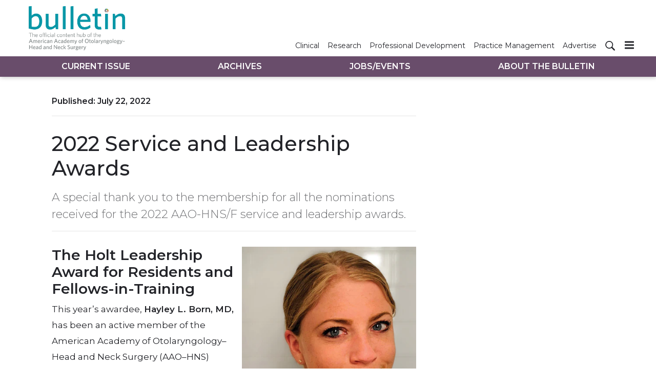

--- FILE ---
content_type: text/html; charset=utf-8
request_url: https://bulletin.entnet.org/home/article/22353160/2022-service-and-leadership-awards
body_size: 14431
content:
<!doctype html><html lang="en-us" dir="ltr"><head><meta charset="utf-8"><meta http-equiv="X-UA-Compatible" content="IE=edge"><meta name="viewport" content="width=device-width, initial-scale=1, shrink-to-fit=no"><link rel="preconnect" href="https://cdn.parameter1.com"><link rel="stylesheet" href="https://cdn.parameter1.com/web-assets/ascend_hh/6001de6ce8e95f05158b4577/v2.5.0/dist/css/main-6ed470db.css"><script>
  (function (i,r) { i['__p1defer'] = r; i[r] = i[r] || function () { var args = arguments; (i[r].q = i[r].q || []).push(args); if (args[0] === 'register' && args[1] && args[1].init) args[1].init(); } })(window, 'deferScript');
  deferScript('init', { debug: false });
  </script><link rel="modulepreload" href="https://cdn.parameter1.com/deferred-script-loader/v1.0.1/lib.min.js" as="script"><link rel="modulepreload" href="https://cdn.parameter1.com/web-assets/ascend_hh/6001de6ce8e95f05158b4577/v2.5.0/dist/js/assets/index-919327ba.js" as="script" data-dsl-name="marko-web-core"><script>deferScript('register', { name: 'marko-web-core', src: 'https://cdn.parameter1.com/web-assets/ascend_hh/6001de6ce8e95f05158b4577/v2.5.0/dist/js/assets/index-919327ba.js', esm: true, on: 'ready', requestFrame: false, targetTag: 'body', init: function() { var w = window; w.markoCompQueue = w.markoCompQueue || []; var name = 'CMSBrowserComponents', methods = ['load', 'loadComponent'], queue = function(method) { return function() { w.markoCompQueue.push([method, arguments]) } }; w[name] = w[name] || {}; for (var i = 0; i < methods.length; i++) { var method = methods[i]; w[name][method] = w[name][method] || queue(method); } }, initOnly: false, onScriptBuild: function(script) {  }, onScriptLoad: function() { window.markoCompQueue.flush(); }, attrs: {}, delayMs: undefined });</script><link rel="preload" href="https://cdn.parameter1.com/lazysizes/v5.3.2.js" as="script" data-dsl-name="lazysizes"><script>deferScript('register', { name: 'lazysizes', src: 'https://cdn.parameter1.com/lazysizes/v5.3.2.js', esm: false, on: 'ready', requestFrame: false, targetTag: 'body', init: function() {  }, initOnly: false, onScriptBuild: function(script) {  }, onScriptLoad: function() {  }, attrs: {}, delayMs: undefined });</script><script nomodule src="https://cdn.parameter1.com/lazysizes/v5.3.2.js" data-dsl-name="lazysizes" async defer></script><script nomodule>
      document.createElement("picture");
    </script><script nomodule src="https://cdnjs.cloudflare.com/ajax/libs/picturefill/3.0.3/picturefill.min.js" async></script><link rel="apple-touch-icon" sizes="180x180" href="/apple-touch-icon.png"><link rel="icon" type="image/png" sizes="32x32" href="/favicon-32x32.png"><link rel="icon" type="image/png" sizes="16x16" href="/favicon-16x16.png"><link rel="manifest" href="/site.webmanifest"><link rel="modulepreload" href="https://cdn.parameter1.com/p1-events/v1.5.0/lib.min.js" as="script" data-dsl-name="p1events"><script>deferScript('register', { name: 'p1events', src: 'https://cdn.parameter1.com/p1-events/v1.5.0/lib.min.js', esm: true, on: 'load', requestFrame: true, targetTag: 'body', init: function() { var i = window, r = 'p1events'; i['__p1e'] = r; i[r] = i[r] || function() { (i[r].q = i[r].q || []).push(arguments); }; }, initOnly: false, onScriptBuild: function(script) {  }, onScriptLoad: function() {  }, attrs: {}, delayMs: undefined });</script><script>p1events('init', { tenant: 'ascend', realm: '6001de6ce8e95f05158b4577', env: 'production', debug: false, uri: 'https://events.parameter1.com/default/p1-website-events-enqueue', cookieDomain: 'bulletin.entnet.org', identityQueryBuilder: function(query, cookies) {  }, enableMindfulPlugin: false, mindfulPluginOptions: {}, enableGamPlugin: false, gamPluginOptions: {} });</script><script>var googletag = googletag || {}; googletag.cmd = googletag.cmd || [];</script><script async src="https://securepubads.g.doubleclick.net/tag/js/gpt.js"></script><script>(function(w,d,s,l,i){w[l]=w[l]||[];var f=d.getElementsByTagName(s)[0],j=d.createElement(s),dl=l!='dataLayer'?'&l='+l:'';j.async=true;j.src='https://www.googletagmanager.com/gtm.js?id='+i+dl;f.parentNode.insertBefore(j,f);})(window,document,'script','dataLayer','GTM-5XS5Z5K');</script><link rel="modulepreload" href="https://cdn.parameter1.com/native-x/v1.2.0/lib.min.js" as="script" data-dsl-name="fortnight"><script>deferScript('register', { name: 'fortnight', src: 'https://cdn.parameter1.com/native-x/v1.2.0/lib.min.js', esm: true, on: 'load', requestFrame: true, targetTag: 'body', init: function() { var i = window, r = 'fortnight'; i['FortnightObject'] = r; i[r] = i[r] || function() { (i[r].q = i[r].q || []).push(arguments); }; }, initOnly: false, onScriptBuild: function(script) {  }, onScriptLoad: function() {  }, attrs: {}, delayMs: undefined });</script><script>fortnight('init', { domain: 'https://delivery.mindfulcms.com/ascend/default/compat/native-website' });</script><script>dataLayer.push({"env":"production"});</script><title>2022 Service and Leadership Awards | AAO-HNS Bulletin</title><meta name="description" property="og:description" item-prop="description" content="A special thank you to the membership for all the nominations received for the 2022 AAO-HNS/F service and leadership awards."><link rel="canonical" href="https://bulletin.entnet.org/home/article/22353160/2022-service-and-leadership-awards"><meta property="og:title" item-prop="name" content="2022 Service and Leadership Awards"><meta name="image" property="og:image" item-prop="image" content="https://img.ascendmedia.com/files/base/ascend/hh/image/2022/08/awards_base_92.62e81a7913eff.png?auto=format%2Ccompress&fit=max&q=70&w=1200"><meta property="og:url" content="https://bulletin.entnet.org/home/article/22353160/2022-service-and-leadership-awards"><meta property="og:site_name" content="AAO-HNS Bulletin"><meta property="og:locale" content="en"><meta name="twitter:card" content="summary_large_image"><meta name="twitter:title" content="2022 Service and Leadership Awards"><meta name="twitter:description" content="A special thank you to the membership for all the nominations received for the 2022 AAO-HNS/F service and leadership awards."><meta name="twitter:image" content="https://img.ascendmedia.com/files/base/ascend/hh/image/2022/08/awards_base_92.62e81a7913eff.png?auto=format%2Ccompress&fit=max&q=70&w=1200"><meta property="og:type" content="article"><meta property="article:published_time" content="Jul 22nd, 2022"><meta property="article:modified_time" content="Aug 3rd, 2022"><script type="application/ld+json">
        {"@context":"https://schema.org","@type":"NewsArticle","mainEntityOfPage":{"@type":"WebPage","@id":"https://bulletin.entnet.org/home/article/22353160/2022-service-and-leadership-awards"},"headline":"2022 Service and Leadership Awards","name":"2022 Service and Leadership Awards","description":"A special thank you to the membership for all the nominations received for the 2022 AAO-HNS/F service and leadership awards.","thumbnailUrl":"https://img.ascendmedia.com/files/base/ascend/hh/image/2022/08/awards_base_92.62e81a7913eff.png?auto=format%2Ccompress&fit=max&q=70&w=1200","image":["https://img.ascendmedia.com/files/base/ascend/hh/image/2022/07/Edward_Dodson.62db24b5bab0a.png?auto=format%2Ccompress&fit=max&q=70&rect=0%2C56%2C1500%2C1500&w=1200","https://img.ascendmedia.com/files/base/ascend/hh/image/2022/07/Born_Headshot.62db24c05eb12.png?auto=format%2Ccompress&fit=max&q=70&rect=0%2C263%2C1500%2C1500&w=1200","https://img.ascendmedia.com/files/base/ascend/hh/image/2022/07/Photo_Hanna_E_02.62db24c94dcf8.png?auto=format%2Ccompress&fit=max&q=70&rect=0%2C82%2C1500%2C1500&w=1200","https://img.ascendmedia.com/files/base/ascend/hh/image/2022/07/Nassir.62db24d09a6c0.png?auto=format%2Ccompress&fit=max&q=70&rect=115%2C0%2C1202%2C1202&w=1200","https://img.ascendmedia.com/files/base/ascend/hh/image/2022/07/Picture_of__PROF_KITCHER.62db250ea5216.png?auto=format%2Ccompress&fit=max&q=70&rect=0%2C2%2C1500%2C1500&w=1200","https://img.ascendmedia.com/files/base/ascend/hh/image/2022/07/award_badge_for_abse_45.62dddbeff0c0b.png?auto=format%2Ccompress&fit=max&q=70&w=1200","https://img.ascendmedia.com/files/base/ascend/hh/image/2022/08/AAO_HNSF_Awards.62e81a0eb908f.png?auto=format%2Ccompress&fit=max&q=70&w=1200","https://img.ascendmedia.com/files/base/ascend/hh/image/2022/08/awards_base_92.62e81a7913eff.png?auto=format%2Ccompress&fit=max&q=70&w=1200"],"datePublished":"2022-07-22T17:30:00.000Z","dateModified":"2022-08-03T18:48:45.000Z","url":"https://bulletin.entnet.org/home/article/22353160/2022-service-and-leadership-awards"}
      </script><script>dataLayer.push({"page_type":"content","canonical_path":"/home/article/22353160/2022-service-and-leadership-awards","query_string":"","content":{"id":22353160,"type":"article","name":"2022 Service and Leadership Awards","published":"2022-07-22T17:30:00.000Z","labels":[],"userRegistration":{"isCurrentlyRequired":false,"accessLevels":[],"__typename":"ContentUserRegistration"}},"created_by":{"id":"61141c7fdc429e531e8b460b","username":"ghickam","firstName":"Georgia","lastName":"Hickman"},"company":{},"section":{"id":69567,"name":"Home","alias":"home","fullName":"Home"},"section_hierarchy":[{"id":69567,"name":"Home","alias":"home"}],"taxonomy":[],"authors":[],"schedules":[],"emailSchedules":[],"magazineSchedules":[{"name":"August 2022 - Vol. 41, No. 7","mailDate":"08/09/2022"}]});</script><script>googletag.cmd.push(function() { googletag.pubads().setTargeting('cont_id', '22353160').setTargeting('cont_type', 'article'); });</script><script>googletag.cmd.push(function() { googletag.defineSlot('/6407152/bulletin/lb1', [[728,90],[600,100],[320,50],[300,50],[300,250],[300,100]], 'gpt-ad-lb1').defineSizeMapping(googletag.sizeMapping().addSize([750,0], [[728,90]]).addSize([620,0], [[600,100]]).addSize([320,0], [[300,50],[320,50],[300,250],[300,100]]).build()).setCollapseEmptyDiv(true).addService(googletag.pubads()); googletag.defineSlot('/6407152/bulletin/lb2', [[600,100],[320,50],[300,50],[300,100]], 'gpt-ad-lb2').defineSizeMapping(googletag.sizeMapping().addSize([620,0], [[600,100]]).addSize([320,0], [[300,50],[320,50],[300,100]]).build()).setCollapseEmptyDiv(true).addService(googletag.pubads()); googletag.defineSlot('/6407152/bulletin/lb3', [[600,100],[320,50],[300,50],[300,100]], 'gpt-ad-lb3').defineSizeMapping(googletag.sizeMapping().addSize([620,0], [[600,100]]).addSize([320,0], [[300,50],[320,50],[300,100]]).build()).setCollapseEmptyDiv(true).addService(googletag.pubads()); googletag.defineSlot('/6407152/bulletin/rail1', [300,250], 'gpt-ad-rail1').setCollapseEmptyDiv(true).addService(googletag.pubads()); googletag.defineSlot('/6407152/bulletin/rail2', [300,250], 'gpt-ad-rail2').setCollapseEmptyDiv(true).addService(googletag.pubads()); googletag.defineSlot('/6407152/bulletin/rail3', [300,250], 'gpt-ad-rail3').setCollapseEmptyDiv(true).addService(googletag.pubads()); });</script><script>dataLayer.push({"gtm.start":1769805087149,"event":"gtm.js"});</script><script>googletag.cmd.push(function() { googletag.pubads().enableSingleRequest(); googletag.pubads().collapseEmptyDivs(); googletag.pubads().setTargeting('path', '/home/article/22353160/2022-service-and-leadership-awards').setTargeting('host', 'bulletin|entnet|org').setTargeting('env', 'production'); googletag.enableServices(); });</script><script>googletag.cmd.push(function() { googletag.pubads().setTargeting('uri', '/home/article/22353160/2022-service-and-leadership-awards'); });</script><script>((w, f, j) => { const dl = w.dataLayer; const gt = w.googletag; const q = {}; const c = async (e) => { if (q[e]) return; q[e] = true; const r = await f(`/__bs/${e}`, { method: 'POST' }); f(`/__bs/${e}/s`, { method: 'POST', headers: { ...j.parse(r.headers.get('x-send') || '{}'), 'x-debug': w.location.search.includes('bsdbg'), 'x-status': r.status }, body: '{}' }); }; if (dl && 'push' in dl) { dl.push({ event: 'bs.gtmLoad', eventCallback: () => c('gtm') }); } if (gt && gt.cmd && 'push' in gt.cmd) { gt.cmd.push(function() { gt.pubads().addEventListener('slotRequested', () => c('gam')) }) }; })(window, fetch, JSON);</script></head><body><div class="body-wrapper" data-path="/home/article/22353160/2022-service-and-leadership-awards"><div id="vue-1769805087149-169"></div><script class="component" data-name="TriggerScreenChangeEvent">CMSBrowserComponents.load({ el: '#vue-1769805087149-169', name: 'TriggerScreenChangeEvent', props: {}, hydrate: false, skipWhenExists: false });</script><div id="vue-1769805087149-436"></div><script class="component" data-name="GTMTrackBusEvent">CMSBrowserComponents.load({ el: '#vue-1769805087149-436', name: 'GTMTrackBusEvent', props: {"on":"screen_change"}, hydrate: false, skipWhenExists: false });</script><div id="vue-1769805087149-97"></div><script class="component" data-name="GTMTrackLoadMore">CMSBrowserComponents.load({ el: '#vue-1769805087149-97', name: 'GTMTrackLoadMore', props: {}, hydrate: false, skipWhenExists: false });</script><header class="site-header"><nav class="site-navbar site-navbar--secondary"><div class="site-navbar__container"><a href="/" class="site-navbar__brand"><div class="row"><div class="col logo"><img class="site-navbar__logo" alt="AAO-HNS Bulletin" src="https://img.ascendmedia.com/files/base/ascend/bulletin/image/static/header-bulletin.png" srcset="https://img.ascendmedia.com/files/base/ascend/bulletin/image/static/header-bulletin.png"></div></div></a><ul class="site-navbar__items site-navbar__items--secondary"><li class="site-navbar__item"><a href="/clinical-patient-care" class="site-navbar__link"><span class="site-navbar__label">Clinical</span></a></li><li class="site-navbar__item"><a href="/research-quality" class="site-navbar__link"><span class="site-navbar__label">Research</span></a></li><li class="site-navbar__item"><a href="/professional-personal-development" class="site-navbar__link"><span class="site-navbar__label">Professional Development</span></a></li><li class="site-navbar__item"><a href="/business-of-medicine-practice-management" class="site-navbar__link"><span class="site-navbar__label">Practice Management</span></a></li><li class="site-navbar__item"><a href="https://ratecards.ascendeventmedia.com/aao-hnsbulletin2024/" target="_blank" class="site-navbar__link" rel="noopener"><span class="site-navbar__label">Advertise</span></a></li></ul><ul class="site-navbar__items site-navbar__items--tertiary site-navbar__items--no-left-margin"><li class="site-navbar__item site-navbar__item--search-icon"><a href="/search" class="site-navbar__link"><span title="Search" class="marko-web-icon marko-web-icon--search site-navbar__icon"><svg xmlns="http://www.w3.org/2000/svg" width="16" height="16" viewBox="0 0 16 16"><path fill-rule="evenodd" d="M15.7 13.3l-3.81-3.83A5.93 5.93 0 0 0 13 6c0-3.31-2.69-6-6-6S1 2.69 1 6s2.69 6 6 6c1.3 0 2.48-.41 3.47-1.11l3.83 3.81c.19.2.45.3.7.3.25 0 .52-.09.7-.3a.996.996 0 0 0 0-1.41v.01zM7 10.7c-2.59 0-4.7-2.11-4.7-4.7 0-2.59 2.11-4.7 4.7-4.7 2.59 0 4.7 2.11 4.7 4.7 0 2.59-2.11 4.7-4.7 4.7z"/></svg></span></a></li></ul><div type="button" aria-label="Menu" id="vue-1769805087151-718" class="site-navbar__toggler"><span class="marko-web-icon marko-web-icon--lg marko-web-icon--three-bars"><svg xmlns="http://www.w3.org/2000/svg" width="12" height="16" viewBox="0 0 12 16"><path fill-rule="evenodd" d="M11.41 9H.59C0 9 0 8.59 0 8c0-.59 0-1 .59-1H11.4c.59 0 .59.41.59 1 0 .59 0 1-.59 1h.01zm0-4H.59C0 5 0 4.59 0 4c0-.59 0-1 .59-1H11.4c.59 0 .59.41.59 1 0 .59 0 1-.59 1h.01zM.59 11H11.4c.59 0 .59.41.59 1 0 .59 0 1-.59 1H.59C0 13 0 12.59 0 12c0-.59 0-1 .59-1z"/></svg></span></div><script class="component" data-name="DefaultThemeMenuToggleButton">CMSBrowserComponents.load({ el: '#vue-1769805087151-718', name: 'DefaultThemeMenuToggleButton', props: {"className":"site-navbar__toggler","targets":[".site-menu"],"toggleClass":"site-menu--open","iconModifiers":["lg"],"iconName":"three-bars","initiallyExpanded":false,"buttonLabel":"Menu"}, hydrate: true, skipWhenExists: false });</script></div></nav><nav class="site-navbar site-navbar--primary"><div class="site-navbar__container"><ul class="site-navbar__items site-navbar__items--primary"><li class="site-navbar__item site-navbar__item--active"><a href="/" class="site-navbar__link site-navbar__link--active"><span class="site-navbar__label">Current Issue</span></a></li><li class="site-navbar__item"><a href="/magazine/6001dfb8a982a33b138b4589" class="site-navbar__link"><span class="site-navbar__label">Archives</span></a></li><li class="site-navbar__item"><a href="/classifieds" class="site-navbar__link"><span class="site-navbar__label">Jobs/Events</span></a></li><li class="site-navbar__item"><a href="/about-the-bulletin" class="site-navbar__link"><span class="site-navbar__label">About The Bulletin</span></a></li></ul></div></nav></header><aside class="site-menu site-menu--right"><div class="site-menu__contents"><div class="site-menu__section"><div class="site-menu__header">Topics</div><ul class="site-menu__items"><li class="site-menu__item site-menu__item--active"><a href="/" class="site-menu__link site-menu__link--active"><span class="site-menu__label">Current Issue</span></a></li><li class="site-menu__item"><a href="/magazine/6001dfb8a982a33b138b4589" class="site-menu__link"><span class="site-menu__label">Archives</span></a></li><li class="site-menu__item"><a href="/classifieds" class="site-menu__link"><span class="site-menu__label">Jobs/Events</span></a></li><li class="site-menu__item"><a href="/about-the-bulletin" class="site-menu__link"><span class="site-menu__label">About The Bulletin</span></a></li></ul></div><div class="site-menu__section"><div class="site-menu__header">Resources</div><ul class="site-menu__items"><li class="site-menu__item"><a href="/clinical-patient-care" class="site-menu__link"><span class="site-menu__label">Clinical</span></a></li><li class="site-menu__item"><a href="/research-quality" class="site-menu__link"><span class="site-menu__label">Research</span></a></li><li class="site-menu__item"><a href="/professional-personal-development" class="site-menu__link"><span class="site-menu__label">Professional Development</span></a></li><li class="site-menu__item"><a href="/business-of-medicine-practice-management" class="site-menu__link"><span class="site-menu__label">Practice Management</span></a></li><li class="site-menu__item"><a href="https://ratecards.ascendeventmedia.com/aao-hnsbulletin2024/" target="_blank" class="site-menu__link" rel="noopener"><span class="site-menu__label">Advertise</span></a></li></ul></div></div></aside><div class="document-container"><article class="page page--content page--content-22353160 page--content-article"><div id="gpt-ad-lb1" class="ad-container ad-container--top-of-page ad-container--max-width-790 ad-container--center"><script>googletag.cmd.push(function() { googletag.display('gpt-ad-lb1'); });</script></div><div class="page-wrapper"><div class="page-wrapper__section"><div class="row"><div data-gallery-id=22353160 class="page-contents page-contents--article col-lg-8 mb-3 mb-lg-0"><div class="page-contents__content-header"><div class="page-wrapper__published">Published: <span>July 22, 2022</span></div><hr class="page-wrapper__above-title"><h1 class="page-wrapper__title">2022 Service and Leadership Awards</h1><p class="page-wrapper__deck">A special thank you to the membership for all the nominations received for the 2022 AAO-HNS/F service and leadership awards.</p><div class="page-attribution"></div><hr></div><div id="content-body-22353160" class="page-contents__content-body"><h3><span data-embed-type="image" data-embed-id="62db24c318d8e52b008b458f" data-embed-align="right" class="image-with-caption"><picture><source data-srcset="https://img.ascendmedia.com/files/base/ascend/hh/image/2022/07/1x1/Born_Headshot.62db24c05eb12.png?auto=format%2Ccompress&fit=max&q=70&w=400, https://img.ascendmedia.com/files/base/ascend/hh/image/2022/07/1x1/Born_Headshot.62db24c05eb12.png?auto=format%2Ccompress&dpr=2&fit=max&q=70&w=400 2x" media="(min-width: 576px)"><img class="lazyload" src="[data-uri]" data-src="https://img.ascendmedia.com/files/base/ascend/hh/image/2022/07/1x1/Born_Headshot.62db24c05eb12.png?auto=format%2Ccompress&fit=max&q=70&w=400" data-srcset="https://img.ascendmedia.com/files/base/ascend/hh/image/2022/07/1x1/Born_Headshot.62db24c05eb12.png?auto=format%2Ccompress&dpr=2&fit=max&q=70&w=400 2x" data-image-id="62db24c318d8e52b008b458f" alt="Hayley L. Born, MD" width="400" height="711"><span class="caption">Hayley L. Born, MD</span></picture></span>The Holt Leadership Award for Residents and Fellows-in-Training</h3><p>This year’s awardee, <b>Hayley L. Born, MD,</b> has been an active member of the American Academy of Otolaryngology–Head and Neck Surgery (AAO–HNS) since her second year of residency at the University of Cincinnati. There, she served as a program and regional representative for the Section for Residents and Fellows-in-Training (SRF).</p><p>The description of the Holt Leadership Award highlights honesty, integrity, fairness, advocacy, and enthusiasm. Dr. Born not only embodies these traits, but she also works to lift up and encourage her colleagues, setting her apart as she develops herself as a leader within the specialty. She has held several leadership positions within the SRF, including two years as the appointed delegate to the Society of University Otolaryngologists Head and Neck Surgeons.</p><p>When she was voted onto the Governing Council (GC) as the Board of Governors (BOG) Socioeconomic and Grassroots Representative (SEGR), she instituted a fun “term of the month” initiative on SRF social media accounts to help residents understand the role of the BOG. She is serving her second term as Member-at-Large on the GC during her laryngology fellowship, where she works with junior moderators to ensure that AAO-HNSF Annual Meeting Panel Presentation proposals are well crafted and include impactful topics and panelists.</p><p>    </p><p>Dr. Born has also served on many  AAO-HNS committees, most within the Women in Otolaryngology Section, including the Leadership Development and Mentorship, Program and Awards, and Communications Committees. In 2019 she received the WIO Exemplary Senior Trainee Award for her excellence in leadership and mentorship inside as well as outside the organization.</p><h3><span data-embed-type="image" data-embed-id="62db24cc18d8e52c008b458a" data-embed-align="right" class="image-with-caption"><picture><source data-srcset="https://img.ascendmedia.com/files/base/ascend/hh/image/2022/07/1x1/Photo_Hanna_E_02.62db24c94dcf8.png?auto=format%2Ccompress&fit=max&q=70&w=400, https://img.ascendmedia.com/files/base/ascend/hh/image/2022/07/1x1/Photo_Hanna_E_02.62db24c94dcf8.png?auto=format%2Ccompress&dpr=2&fit=max&q=70&w=400 2x" media="(min-width: 576px)"><img class="lazyload" src="[data-uri]" data-src="https://img.ascendmedia.com/files/base/ascend/hh/image/2022/07/1x1/Photo_Hanna_E_02.62db24c94dcf8.png?auto=format%2Ccompress&fit=max&q=70&w=400" data-srcset="https://img.ascendmedia.com/files/base/ascend/hh/image/2022/07/1x1/Photo_Hanna_E_02.62db24c94dcf8.png?auto=format%2Ccompress&dpr=2&fit=max&q=70&w=400 2x" data-image-id="62db24cc18d8e52c008b458a" alt="Ehab Y. Hanna, MD" width="400" height="600"><span class="caption">Ehab Y. Hanna, MD</span></picture></span>Jerome C. Goldstein, MD Public Service Award</h3><p><b>Ehab Y. Hanna, MD,</b><b> </b>is recognized with the Jerome C. Goldstein, MD Public Service Award. He is currently a professor in the Department of Head and Neck Surgery, Division of Surgery, at The University of Texas MD Anderson Cancer Center (MDACC) in Houston.  Dr. Hanna has devoted his life to improving the welfare of patients with head and neck cancer, sinonasal cancer, and skull base tumors. He strives to improve the quality and value of patient care through his extensive clinical efforts and research and has dedicated himself to educating physicians and surgeons in the delivery of excellent care.</p><p>Dr. Hanna has led education initiatives on a large scale within the MDACC as well as nationally within the specialty of head and neck surgery, while maintaining a devotion to teaching and training individual medical students, residents, and fellows. Dr. Hanna has trained over 100 fellows and residents, most of whom have gone on to careers in academic head and neck surgery. On a local level, he has led the MDACC Head and Neck Center as the executive medical director of Ambulatory Care, a multidisciplinary clinic with over 100 employees and more than 10,000 annual unique patient visits.</p><p>   </p><p>Dr. Hanna is recognized as one of the national and international leaders in otolaryngology-head and neck surgery and is an especially effective teacher in the operating room. In addition to his many clinical, research, and administrative duties and service in national organizations within the specialty, he meets regularly with individual medical students, residents, fellows, and junior faculty to provide invaluable one-on-one mentoring and career guidance.</p><h3><span data-embed-type="image" data-embed-id="62db24d3fec11d28008b4596" data-embed-align="right" class="image-with-caption"><picture><source data-srcset="https://img.ascendmedia.com/files/base/ascend/hh/image/2022/07/1x1/Nassir.62db24d09a6c0.png?auto=format%2Ccompress&fit=max&q=70&w=400, https://img.ascendmedia.com/files/base/ascend/hh/image/2022/07/1x1/Nassir.62db24d09a6c0.png?auto=format%2Ccompress&dpr=2&fit=max&q=70&w=400 2x" media="(min-width: 576px)"><img class="lazyload" src="[data-uri]" data-src="https://img.ascendmedia.com/files/base/ascend/hh/image/2022/07/1x1/Nassir.62db24d09a6c0.png?auto=format%2Ccompress&fit=max&q=70&w=400" data-srcset="https://img.ascendmedia.com/files/base/ascend/hh/image/2022/07/1x1/Nassir.62db24d09a6c0.png?auto=format%2Ccompress&dpr=2&fit=max&q=70&w=400 2x" data-image-id="62db24d3fec11d28008b4596" alt="Thana H. Nassir, MD, PhD, FICMS" width="400" height="549"><span class="caption">Thana H. Nassir, MD, PhD, FICMS</span></picture></span>Nikhil J. Bhatt, MD International Humanitarian Award</h3><p><b>Thana H. Nassir, MD, PhD, FICMS,</b> longtime advocate for and supporter of the AAO-HNS/F, is the recipient of the Nikhil J. Bhatt, MD International Humanitarian Award. Dr. Nassir is best known for her dedicated and selfless service to the poor in her native country of Iraq, particularly during times of war and conflict. Her colleagues have recognized her for her unlimited charitable support for those who are disabled or displaced from their homes and in need of medical attention but who could not otherwise afford surgery.</p><p>Dr. Nassir is a skilled surgeon and consultant at the Iraqi ORL Head and Neck Surgery National Center in Baghdad. She is also a supervisor at the Iraqi Higher Education Institute and the Graduate Iraqi and Arabic Board and was president of the Iraqi Society of Otolaryngology-Head and Neck Surgery for eight years.</p><p>Dr. Nassir’s Iraqi colleagues shared moving letters of gratitude written by the parents of children on whom she operated at no charge. One family’s son needed a critical operation, which the family could not afford due to difficult circumstances. Dr. Nassir performed the surgical procedure at no cost to the family.</p><p>    </p><p>According to one colleague, her charitable contributions are without limit, calling her a pleasant, sincere, honest, and compassionate person and professional who has earned the respect and admiration of all who know her. Dr. Nassir has received many letters of gratitude and appreciation from and through the Iraqi Ministry of Women, the Iraqi Ministry of Health, the Iraqi Commission for Higher Medical Specialization in Otolaryngology, and more.</p><h3><span data-embed-type="image" data-embed-id="62db2511fec11d30008b45a1" data-embed-align="right" class="image-with-caption"><picture><source data-srcset="https://img.ascendmedia.com/files/base/ascend/hh/image/2022/07/1x1/Picture_of__PROF_KITCHER.62db250ea5216.png?auto=format%2Ccompress&fit=max&q=70&w=400, https://img.ascendmedia.com/files/base/ascend/hh/image/2022/07/1x1/Picture_of__PROF_KITCHER.62db250ea5216.png?auto=format%2Ccompress&dpr=2&fit=max&q=70&w=400 2x" media="(min-width: 576px)"><img class="lazyload" src="[data-uri]" data-src="https://img.ascendmedia.com/files/base/ascend/hh/image/2022/07/1x1/Picture_of__PROF_KITCHER.62db250ea5216.png?auto=format%2Ccompress&fit=max&q=70&w=400" data-srcset="https://img.ascendmedia.com/files/base/ascend/hh/image/2022/07/1x1/Picture_of__PROF_KITCHER.62db250ea5216.png?auto=format%2Ccompress&dpr=2&fit=max&q=70&w=400 2x" data-image-id="62db2511fec11d30008b45a1" alt="Emmanuel D. Kitcher, MBChB, FRCS, FWACS, FGCPS" width="400" height="464"><span class="caption">Emmanuel D. Kitcher, MBChB, FRCS, FWACS, FGCPS</span></picture></span>Nikhil J. Bhatt, MD International Public Service Award</h3><p>This year’s awardee for the Nikhil J. Bhatt, MD International Public Service Award is<b> Emmanuel D. Kitcher, MBChB, FRCS, FWACS, </b><b>FGCPS,</b> who, after completing his training in otolaryngology in the UK, returned to his native country of Ghana and established an ENT department at the Korle-Bu Teaching Hospital in Accra, the capital of Ghana. According to a colleague, Dr. Kitcher’s perseverance, dedication, and devotion to his department as well as the entire hospital community are legendary as he lived on campus and was available 24 hours a day, seven days a week for more than two decades.</p><p>Currently an otolaryngologist consultant at Korle-Bu, he is also an associate professor of otolaryngology at the University of Ghana Medical School in Accra. When not lecturing in the medical school, Dr. Kitcher can be seen on ward rounds teaching medical students, residents, and consultant colleagues. He displays deep compassion and consideration for patients of all ages.</p><p>Some of Dr. Kitcher’s major achievements include establishing an ultramodern audiology center at Korle-Bu, acquiring and developing space to house 10 well-furnished outpatient consulting rooms, starting a master of science (MS) degree program in audiology and speech and language therapy at the University of Ghana, supporting otolaryngology nursing and theatre nursing training programs, providing and refurbishing operating theatre equipment, and much more.</p><p>    </p><p>To date, Dr. Kitcher has mentored more than 20 otolaryngology specialist surgeons and has made it his objective to promote otolaryngology ancillary services by training nurse specialists, perioperative nurses, audiologists, and speech and language therapists. Graduates of his MS program are now supporting otolaryngology-head and neck treatment and surgery throughout Ghana. </p><h3><span data-embed-type="image" data-embed-id="62db24b80c2d702a008b458d" data-embed-align="right" class="image-with-caption"><picture><source data-srcset="https://img.ascendmedia.com/files/base/ascend/hh/image/2022/07/1x1/Edward_Dodson.62db24b5bab0a.png?auto=format%2Ccompress&fit=max&q=70&w=400, https://img.ascendmedia.com/files/base/ascend/hh/image/2022/07/1x1/Edward_Dodson.62db24b5bab0a.png?auto=format%2Ccompress&dpr=2&fit=max&q=70&w=400 2x" media="(min-width: 576px)"><img class="lazyload" src="[data-uri]" data-src="https://img.ascendmedia.com/files/base/ascend/hh/image/2022/07/1x1/Edward_Dodson.62db24b5bab0a.png?auto=format%2Ccompress&fit=max&q=70&w=400" data-srcset="https://img.ascendmedia.com/files/base/ascend/hh/image/2022/07/1x1/Edward_Dodson.62db24b5bab0a.png?auto=format%2Ccompress&dpr=2&fit=max&q=70&w=400 2x" data-image-id="62db24b80c2d702a008b458d" alt="Edward E. Dodson, MD" width="400" height="553"><span class="caption">Edward E. Dodson, MD</span></picture></span>Distinguished Award  for Humanitarian Service</h3><p>This year’s Distinguished Award for Humanitarian Service goes to <b>Edward E. Dodson, MD,</b> who, since 1995, has helped the underserved population of the Dominican Republic (DR) through Project Ear, a humanitarian organization that medically assists patients who are financially unable to access hearing healthcare. Dr. Dodson has served as president of Project Ear since 2000, when the organization became an official nonprofit.</p><p>Underserved from an otolaryngologic perspective, the DR has no fellowship-trained otologists. Under the guidance of Dr. Dodson, Project Ear has completed nearly 60 weeklong biannual trips with over 1,200 otologic surgeries, 1,500 ear exams, 700 screening audiograms, and 300 hearing aid fittings. Surgeries are performed at a small mission hospital with just four operating rooms and equipment that is nearly 30 years old.</p><p>To kickstart Project Ear, Dr. Dodson personally bought two otologic microscopes and shipped them to the DR. He has also helped train a local otolaryngologist who is now performing advanced otologic surgery, including cochlear implantation. Even more impressive has been  Dr. Dodson’s impact on resident education—there are now two otolaryngology residency programs thanks to his efforts.</p><p>As a professor and neurotologist at The Ohio State University, Dr. Dodson plans his next medical mission by gathering supplies that would otherwise be discarded by the hospital, obtaining new equipment (often personally funded), and recruiting volunteers. He also invites surgeons from other otolaryngology-head and neck surgery subspecialties to help train residents in techniques with which they may not be familiar.</p><p>     </p><p>Dr. Dodson’s dedication to global health has touched thousands of patients’ lives in the DR and instilled a sense of compassion and dedication to hundreds of trainees both American and Dominican.  </p><p> </p><p>  </p><p>  </p><p>  </p></div><div style="clear: both;"></div></div><aside class="col-lg-4 page-rail"><div id="gpt-ad-rail3" class="ad-container"><script>googletag.cmd.push(function() { googletag.display('gpt-ad-rail3'); });</script></div></aside><div id="vue-1769805087234-447"></div><script class="component" data-name="PhotoSwipe">CMSBrowserComponents.load({ el: '#vue-1769805087234-447', name: 'PhotoSwipe', props: {"thumbnailClickSelectors":"[data-gallery-id=\"22353160\"] [data-image-id]","items":[{"id":"62db24b80c2d702a008b458d","title":"Edward E. Dodson, MD","w":1280,"h":720,"src":"https://img.ascendmedia.com/files/base/ascend/hh/image/2022/07/Edward_Dodson.62db24b5bab0a.png?auto=format&fill=solid&fit=fill&h=720&q=70&rect=0%2C56%2C1500%2C1500&w=1280"},{"id":"62db24c318d8e52b008b458f","title":"Hayley L. Born, MD","w":1280,"h":720,"src":"https://img.ascendmedia.com/files/base/ascend/hh/image/2022/07/Born_Headshot.62db24c05eb12.png?auto=format&fill=solid&fit=fill&h=720&q=70&rect=0%2C263%2C1500%2C1500&w=1280"},{"id":"62db24cc18d8e52c008b458a","title":"Ehab Y. Hanna, MD","w":1280,"h":720,"src":"https://img.ascendmedia.com/files/base/ascend/hh/image/2022/07/Photo_Hanna_E_02.62db24c94dcf8.png?auto=format&fill=solid&fit=fill&h=720&q=70&rect=0%2C82%2C1500%2C1500&w=1280"},{"id":"62db24d3fec11d28008b4596","title":"Thana H. Nassir, MD, PhD, FICMS","w":1280,"h":720,"src":"https://img.ascendmedia.com/files/base/ascend/hh/image/2022/07/Nassir.62db24d09a6c0.png?auto=format&fill=solid&fit=fill&h=720&q=70&rect=115%2C0%2C1202%2C1202&w=1280"},{"id":"62db2511fec11d30008b45a1","title":"Emmanuel D. Kitcher, MBChB, FRCS, FWACS, FGCPS","w":1280,"h":720,"src":"https://img.ascendmedia.com/files/base/ascend/hh/image/2022/07/Picture_of__PROF_KITCHER.62db250ea5216.png?auto=format&fill=solid&fit=fill&h=720&q=70&rect=0%2C2%2C1500%2C1500&w=1280"},{"id":"62dddbf0e69d0361058b457f","title":"","w":1280,"h":720,"src":"https://img.ascendmedia.com/files/base/ascend/hh/image/2022/07/award_badge_for_abse_45.62dddbeff0c0b.png?auto=format&fill=solid&fit=fill&h=720&q=70&w=1280"},{"id":"62e81a0f045e89d8258b4574","title":"","w":1280,"h":720,"src":"https://img.ascendmedia.com/files/base/ascend/hh/image/2022/08/AAO_HNSF_Awards.62e81a0eb908f.png?auto=format&fill=solid&fit=fill&h=720&q=70&w=1280"},{"id":"62e81a79b42f9324268b4576","title":"","w":1280,"h":720,"src":"https://img.ascendmedia.com/files/base/ascend/hh/image/2022/08/awards_base_92.62e81a7913eff.png?auto=format&fill=solid&fit=fill&h=720&q=70&w=1280"}]}, hydrate: false, skipWhenExists: false });</script></div></div><div class="page-wrapper__section"><div id="gpt-ad-lb2" class="ad-container ad-container--max-width-790 ad-container--center"><script>googletag.cmd.push(function() { googletag.display('gpt-ad-lb2'); });</script></div></div><div class="page-wrapper__section"><hr><div class="page-wrapper__title--issue-name">More from August 2022 - Vol. 41, No. 7</div><hr class="page-wrapper__above-title"><div class="card-deck-flow card-deck-flow--3-cols"><div class="card-deck-flow__node"><div class="node node--section-home node--content-card node--image-top node--card node--full-height node--article-content-type"><div class="node__contents"><div class="node__image-wrapper node__image-wrapper--align-top"><a href="/home/article/22353153/from-the-education-committees-circulating-tumor-dna-hpvrelated-oropharyngeal-cancer-diagnosis-prognostication-treatment-deintensification-and-surveillance" class="node__image-inner-wrapper node__image-inner-wrapper--fluid-16by9"><img src="[data-uri]" data-src="https://img.ascendmedia.com/files/base/ascend/hh/image/2022/07/GettyImages_696241690.62db1183b8563.png?auto=format%2Ccompress&fit=crop&h=191&q=70&w=340" data-srcset="https://img.ascendmedia.com/files/base/ascend/hh/image/2022/07/GettyImages_696241690.62db1183b8563.png?auto=format%2Ccompress&dpr=2&fit=crop&h=191&q=70&w=340 2x" class="node__image lazyload" alt="Getty Images 696241690" width=340 height=191></a></div><div class="node__body"><div class="node__contents node__contents--body"><h5 class="node__title"><a href="/home/article/22353153/from-the-education-committees-circulating-tumor-dna-hpvrelated-oropharyngeal-cancer-diagnosis-prognostication-treatment-deintensification-and-surveillance">From the Education Committees | Circulating Tumor DNA: HPV-Related Oropharyngeal Cancer Diagnosis, Prognostication, Treatment De-intensification, and Surveillance</a></h5><div class="node__text node__text--teaser"><a href="/home/article/22353153/from-the-education-committees-circulating-tumor-dna-hpvrelated-oropharyngeal-cancer-diagnosis-prognostication-treatment-deintensification-and-surveillance">The current standard of care dictates that oropharyngeal squamous cell carcinoma (OPSCC) diagnosis entails tissue biopsy and human papillomavirus (HPV) or p16 testing.</a></div></div></div></div></div></div><div class="card-deck-flow__node"><div class="node node--section-home node--content-card node--image-top node--card node--full-height node--article-content-type"><div class="node__contents"><div class="node__image-wrapper node__image-wrapper--align-top"><a href="/home/article/22353136/2022-evpceo-spotlight-series" class="node__image-inner-wrapper node__image-inner-wrapper--fluid-16by9"><img src="[data-uri]" data-src="https://img.ascendmedia.com/files/base/ascend/hh/image/2022/08/coverimage_95_95_95.62e97545c5a2b.png?auto=format%2Ccompress&fit=crop&h=191&q=70&w=340" data-srcset="https://img.ascendmedia.com/files/base/ascend/hh/image/2022/08/coverimage_95_95_95.62e97545c5a2b.png?auto=format%2Ccompress&dpr=2&fit=crop&h=191&q=70&w=340 2x" class="node__image lazyload" alt="Coverimage 95 95 95" width=340 height=191></a></div><div class="node__body"><div class="node__contents node__contents--body"><h5 class="node__title"><a href="/home/article/22353136/2022-evpceo-spotlight-series">2022 EVP/CEO Spotlight Series</a></h5><div class="node__text node__text--teaser"><a href="/home/article/22353136/2022-evpceo-spotlight-series">Every year, the Annual Meeting Program Committee (AMPC) creates a fabulous education experience with new wrinkles designed to enhance attendees’ opportunities and value at our Annual Meeting & OTO Experience.</a></div></div></div></div></div></div><div class="card-deck-flow__node"><div class="node node--section-home node--content-card node--image-top node--card node--full-height node--article-content-type"><div class="node__contents"><div class="node__image-wrapper node__image-wrapper--align-top"><a href="/home/article/22353154/tech-talk-cyber-insurance-alignment-with-cybersecurity-best-practices" class="node__image-inner-wrapper node__image-inner-wrapper--fluid-16by9"><img src="[data-uri]" data-src="https://img.ascendmedia.com/files/base/ascend/hh/image/2022/08/TechTalk.62e804908324a.png?auto=format%2Ccompress&fit=crop&h=191&q=70&w=340" data-srcset="https://img.ascendmedia.com/files/base/ascend/hh/image/2022/08/TechTalk.62e804908324a.png?auto=format%2Ccompress&dpr=2&fit=crop&h=191&q=70&w=340 2x" class="node__image lazyload" alt="Tech Talk" width=340 height=191></a></div><div class="node__body"><div class="node__contents node__contents--body"><h5 class="node__title"><a href="/home/article/22353154/tech-talk-cyber-insurance-alignment-with-cybersecurity-best-practices">Tech Talk | Cyber Insurance: Alignment with Cybersecurity Best Practices</a></h5><div class="node__text node__text--teaser"><a href="/home/article/22353154/tech-talk-cyber-insurance-alignment-with-cybersecurity-best-practices">According to Forbes, the healthcare industry faced a 755% increase in ransomware attacks in 2021. This article provides an update on what you need to know.</a></div></div></div></div></div></div><div class="card-deck-flow__node"><div class="node node--section-home node--content-card node--image-top node--card node--full-height node--article-content-type"><div class="node__contents"><div class="node__image-wrapper node__image-wrapper--align-top"><a href="/home/article/22353156/exploring-the-world-of-otolaryngology-through-the-aaohnsf-ics-network" class="node__image-inner-wrapper node__image-inner-wrapper--fluid-16by9"><img src="[data-uri]" data-src="https://img.ascendmedia.com/files/base/ascend/hh/image/2022/07/Zafereo_headshot_web.62db1759bf872.png?auto=format%2Ccompress&fit=crop&h=191&q=70&w=340" data-srcset="https://img.ascendmedia.com/files/base/ascend/hh/image/2022/07/Zafereo_headshot_web.62db1759bf872.png?auto=format%2Ccompress&dpr=2&fit=crop&h=191&q=70&w=340 2x" class="node__image lazyload" alt="Zafereo Headshot Web" width=340 height=191></a></div><div class="node__body"><div class="node__contents node__contents--body"><h5 class="node__title"><a href="/home/article/22353156/exploring-the-world-of-otolaryngology-through-the-aaohnsf-ics-network">Exploring the World of Otolaryngology through the AAO-HNSF ICS Network</a></h5><div class="node__text node__text--teaser"><a href="/home/article/22353156/exploring-the-world-of-otolaryngology-through-the-aaohnsf-ics-network">With countries around the world reopening their borders as we enter the endemic phase of COVID-19, the Academy and many of our International Corresponding Societies (ICSs) will resume planning and participating at in-person global meetings and events.</a></div></div></div></div></div></div><div class="card-deck-flow__node card-deck-flow__node--position-after"><div id="gpt-ad-rail1" class="ad-container ad-container--in-card"><script>googletag.cmd.push(function() { googletag.display('gpt-ad-rail1'); });</script></div></div><div class="card-deck-flow__node"><div class="node node--section-home node--content-card node--image-top node--card node--full-height node--article-content-type"><div class="node__contents"><div class="node__image-wrapper node__image-wrapper--align-top"><a href="/home/article/22353157/pearls-from-your-peers" class="node__image-inner-wrapper node__image-inner-wrapper--fluid-16by9"><img src="[data-uri]" data-src="https://img.ascendmedia.com/files/base/ascend/hh/image/2022/07/Pearls_from_your_Peers_logo_web.62db1e1310649.png?auto=format%2Ccompress&fit=crop&h=191&q=70&w=340" data-srcset="https://img.ascendmedia.com/files/base/ascend/hh/image/2022/07/Pearls_from_your_Peers_logo_web.62db1e1310649.png?auto=format%2Ccompress&dpr=2&fit=crop&h=191&q=70&w=340 2x" class="node__image lazyload" alt="Pearls From Your Peers Logo Web" width=340 height=191></a></div><div class="node__body"><div class="node__contents node__contents--body"><h5 class="node__title"><a href="/home/article/22353157/pearls-from-your-peers">Pearls from Your Peers</a></h5><div class="node__text node__text--teaser"><a href="/home/article/22353157/pearls-from-your-peers">COVID-19-related olfactory dysfunction</a></div></div></div></div></div></div><div class="card-deck-flow__node"><div class="node node--section-home node--content-card node--image-top node--card node--full-height node--article-content-type"><div class="node__contents"><div class="node__image-wrapper node__image-wrapper--align-top"><a href="/home/article/22353159/ent-specialists-gather-for-the-xxxvii-pan-american-congress-of-otolaryngology-head-and-neck-surgery" class="node__image-inner-wrapper node__image-inner-wrapper--fluid-16by9"><img src="[data-uri]" data-src="https://img.ascendmedia.com/files/base/ascend/hh/image/2022/07/PanAm_LogoENG_CMYK_01.62db21d412af6.png?auto=format%2Ccompress&fit=crop&h=191&q=70&w=340" data-srcset="https://img.ascendmedia.com/files/base/ascend/hh/image/2022/07/PanAm_LogoENG_CMYK_01.62db21d412af6.png?auto=format%2Ccompress&dpr=2&fit=crop&h=191&q=70&w=340 2x" class="node__image lazyload" alt="Pan Am Logo Eng Cmyk 01" width=340 height=191></a></div><div class="node__body"><div class="node__contents node__contents--body"><h5 class="node__title"><a href="/home/article/22353159/ent-specialists-gather-for-the-xxxvii-pan-american-congress-of-otolaryngology-head-and-neck-surgery">ENT Specialists Gather for the XXXVII Pan American Congress of Otolaryngology— Head and Neck Surgery</a></h5><div class="node__text node__text--teaser"><a href="/home/article/22353159/ent-specialists-gather-for-the-xxxvii-pan-american-congress-of-otolaryngology-head-and-neck-surgery">Close to 700 otolaryngologists, representing 35 countries worldwide, met in Orlando, Florida, June 25-27, to learn and reconnect with their global colleagues.</a></div></div></div></div></div></div><div class="card-deck-flow__node"><div class="node node--section-home node--content-card node--image-top node--card node--full-height node--article-content-type"><div class="node__contents"><div class="node__image-wrapper node__image-wrapper--align-top"><a href="/home/article/22353161/latebreaking-scientific-oral-presentations" class="node__image-inner-wrapper node__image-inner-wrapper--fluid-16by9"><img src="[data-uri]" data-src="https://img.ascendmedia.com/files/base/ascend/hh/image/2022/08/AM_logo_base_93.62e81bc7c291c.png?auto=format%2Ccompress&bg=fff&fill-color=fff&fit=fill&h=191&q=70&w=340" data-srcset="https://img.ascendmedia.com/files/base/ascend/hh/image/2022/08/AM_logo_base_93.62e81bc7c291c.png?auto=format%2Ccompress&bg=fff&dpr=2&fill-color=fff&fit=fill&h=191&q=70&w=340 2x" class="node__image lazyload" alt="Am Logo Base 93" width=340 height=191></a></div><div class="node__body"><div class="node__contents node__contents--body"><h5 class="node__title"><a href="/home/article/22353161/latebreaking-scientific-oral-presentations">Late-Breaking Scientific Oral Presentations</a></h5><div class="node__text node__text--teaser"><a href="/home/article/22353161/latebreaking-scientific-oral-presentations">To further enrich the Annual Meeting program, the committee accepted the following late-breaking abstract submissions for presentation at the Annual Meeting in Philadelphia, Pennsylvania.</a></div></div></div></div></div></div><div class="card-deck-flow__node"><div class="node node--section-home node--content-card node--image-top node--card node--full-height node--article-content-type"><div class="node__contents"><div class="node__image-wrapper node__image-wrapper--align-top"><a href="/home/article/22353182/best-of-orals-showcases-expertise-across-the-specialty" class="node__image-inner-wrapper node__image-inner-wrapper--fluid-16by9"><img src="[data-uri]" data-src="https://img.ascendmedia.com/files/base/ascend/hh/image/2022/08/AM_logo_base_93.62e81b819b3f8.png?auto=format%2Ccompress&bg=fff&fill-color=fff&fit=fill&h=191&q=70&w=340" data-srcset="https://img.ascendmedia.com/files/base/ascend/hh/image/2022/08/AM_logo_base_93.62e81b819b3f8.png?auto=format%2Ccompress&bg=fff&dpr=2&fill-color=fff&fit=fill&h=191&q=70&w=340 2x" class="node__image lazyload" alt="Am Logo Base 93" width=340 height=191></a></div><div class="node__body"><div class="node__contents node__contents--body"><h5 class="node__title"><a href="/home/article/22353182/best-of-orals-showcases-expertise-across-the-specialty">Best of Orals Showcases Expertise Across the Specialty</a></h5><div class="node__text node__text--teaser"><a href="/home/article/22353182/best-of-orals-showcases-expertise-across-the-specialty">A large number of abstracts are submitted for presentation at the Annual Meeting.</a></div></div></div></div></div></div></div></div><div class="page-wrapper__section"><div id="gpt-ad-lb3" class="ad-container ad-container--max-width-790 ad-container--center"><script>googletag.cmd.push(function() { googletag.display('gpt-ad-lb3'); });</script></div></div><div class="page-wrapper__section"><div class="card-deck-flow card-deck-flow--3-cols"><div class="card-deck-flow__node"><div class="node node--section-home node--content-card node--image-top node--card node--full-height node--article-content-type"><div class="node__contents"><div class="node__image-wrapper node__image-wrapper--align-top"><a href="/home/article/22353183/2022-great-debates" class="node__image-inner-wrapper node__image-inner-wrapper--fluid-16by9"><img src="[data-uri]" data-src="https://img.ascendmedia.com/files/base/ascend/hh/image/2022/08/greatdebates22_91.62e809da84695.png?auto=format%2Ccompress&fit=crop&h=191&q=70&w=340" data-srcset="https://img.ascendmedia.com/files/base/ascend/hh/image/2022/08/greatdebates22_91.62e809da84695.png?auto=format%2Ccompress&dpr=2&fit=crop&h=191&q=70&w=340 2x" class="node__image lazyload" alt="Greatdebates22 91" width=340 height=191></a></div><div class="node__body"><div class="node__contents node__contents--body"><h5 class="node__title"><a href="/home/article/22353183/2022-great-debates">2022 Great Debates</a></h5><div class="node__text node__text--teaser"><a href="/home/article/22353183/2022-great-debates">Like in the historic buildings in Philadelphia where our founders debated the path for our country’s future, so too will the Annual Meeting provide a stage for the Great Debates in otolaryngology-head and neck surgery!</a></div></div></div></div></div></div><div class="card-deck-flow__node"><div class="node node--section-home node--content-card node--image-top node--card node--full-height node--article-content-type"><div class="node__contents"><div class="node__image-wrapper node__image-wrapper--align-top"><a href="/home/article/22353185/2022-presidents-reception-celebrate-as-we-continue-forward-together" class="node__image-inner-wrapper node__image-inner-wrapper--fluid-16by9"><img src="[data-uri]" data-src="https://img.ascendmedia.com/files/base/ascend/hh/image/2022/07/UpstairsLounge_1.62ddc48188f99.png?auto=format%2Ccompress&fit=crop&h=191&q=70&w=340" data-srcset="https://img.ascendmedia.com/files/base/ascend/hh/image/2022/07/UpstairsLounge_1.62ddc48188f99.png?auto=format%2Ccompress&dpr=2&fit=crop&h=191&q=70&w=340 2x" class="node__image lazyload" alt="Upstairs Lounge 1" width=340 height=191></a></div><div class="node__body"><div class="node__contents node__contents--body"><h5 class="node__title"><a href="/home/article/22353185/2022-presidents-reception-celebrate-as-we-continue-forward-together">2022 Presidents’ Reception: Celebrate as We Continue “Forward Together”</a></h5><div class="node__text node__text--teaser"><a href="/home/article/22353185/2022-presidents-reception-celebrate-as-we-continue-forward-together">Make plans to arrive early in Philadelphia, Pennsylvania, for this year’s can’t-miss Presidents’ Reception during the AAO-HNSF 2022 Annual Meeting & OTO Experience.</a></div></div></div></div></div></div><div class="card-deck-flow__node"><div class="node node--section-home node--content-card node--image-top node--card node--full-height node--article-content-type"><div class="node__contents"><div class="node__image-wrapper node__image-wrapper--align-top"><a href="/home/article/22353187/oto-experience-meet-with-vendors-and-suppliers" class="node__image-inner-wrapper node__image-inner-wrapper--fluid-16by9"><img src="[data-uri]" data-src="https://img.ascendmedia.com/files/base/ascend/hh/image/2022/08/181009_151436_AAO_HNS2018Annual_NNT_06469.62f2d4edd9a00.png?auto=format%2Ccompress&fit=crop&h=191&q=70&w=340" data-srcset="https://img.ascendmedia.com/files/base/ascend/hh/image/2022/08/181009_151436_AAO_HNS2018Annual_NNT_06469.62f2d4edd9a00.png?auto=format%2Ccompress&dpr=2&fit=crop&h=191&q=70&w=340 2x" class="node__image lazyload" alt="181009 151436 Aao Hns2018 Annual Nnt 06469" width=340 height=191></a></div><div class="node__body"><div class="node__contents node__contents--body"><h5 class="node__title"><a href="/home/article/22353187/oto-experience-meet-with-vendors-and-suppliers">OTO Experience: Meet with Vendors and Suppliers</a></h5><div class="node__text node__text--teaser"><a href="/home/article/22353187/oto-experience-meet-with-vendors-and-suppliers">The OTO Experience features the most comprehensive display of the latest products and services available for advancing the specialty of ear, nose, and throat care.</a></div></div></div></div></div></div><div class="card-deck-flow__node"><div class="node node--section-home node--content-card node--image-top node--card node--full-height node--article-content-type"><div class="node__contents"><div class="node__image-wrapper node__image-wrapper--align-top"><a href="/home/article/22353188/2022-wio-awards" class="node__image-inner-wrapper node__image-inner-wrapper--fluid-16by9"><img src="[data-uri]" data-src="https://img.ascendmedia.com/files/base/ascend/hh/image/2022/07/WIO_Logo_01.62ddceac5c260.png?auto=format%2Ccompress&fit=crop&h=191&q=70&w=340" data-srcset="https://img.ascendmedia.com/files/base/ascend/hh/image/2022/07/WIO_Logo_01.62ddceac5c260.png?auto=format%2Ccompress&dpr=2&fit=crop&h=191&q=70&w=340 2x" class="node__image lazyload" alt="Wio Logo 01" width=340 height=191></a></div><div class="node__body"><div class="node__contents node__contents--body"><h5 class="node__title"><a href="/home/article/22353188/2022-wio-awards">2022 WIO Awards</a></h5><div class="node__text node__text--teaser"><a href="/home/article/22353188/2022-wio-awards">View the 2022 Awardees for the Helen K. Krause Trailblazer Award, the Exemplary Senior Trainee Award, and the He for She Award</a></div></div></div></div></div></div><div class="card-deck-flow__node card-deck-flow__node--position-after"><div id="gpt-ad-rail2" class="ad-container ad-container--in-card"><script>googletag.cmd.push(function() { googletag.display('gpt-ad-rail2'); });</script></div></div><div class="card-deck-flow__node"><div class="node node--section-home node--content-card node--image-top node--card node--full-height node--article-content-type"><div class="node__contents"><div class="node__image-wrapper node__image-wrapper--align-top"><a href="/home/article/22353189/2022-yps-awards" class="node__image-inner-wrapper node__image-inner-wrapper--fluid-16by9"><img src="[data-uri]" data-src="https://img.ascendmedia.com/files/base/ascend/hh/image/2022/07/YPS_Logo_web.62ddd116cb060.png?auto=format%2Ccompress&fit=crop&h=191&q=70&w=340" data-srcset="https://img.ascendmedia.com/files/base/ascend/hh/image/2022/07/YPS_Logo_web.62ddd116cb060.png?auto=format%2Ccompress&dpr=2&fit=crop&h=191&q=70&w=340 2x" class="node__image lazyload" alt="Yps Logo Web" width=340 height=191></a></div><div class="node__body"><div class="node__contents node__contents--body"><h5 class="node__title"><a href="/home/article/22353189/2022-yps-awards">2022 YPS Awards</a></h5><div class="node__text node__text--teaser"><a href="/home/article/22353189/2022-yps-awards">View the 2022 Awardees of the Impact Award and the Model Mentor Award</a></div></div></div></div></div></div><div class="card-deck-flow__node"><div class="node node--section-home node--content-card node--image-top node--card node--full-height node--article-content-type"><div class="node__contents"><div class="node__image-wrapper node__image-wrapper--align-top"><a href="/home/article/22353190/2022-bog-awards" class="node__image-inner-wrapper node__image-inner-wrapper--fluid-16by9"><img src="[data-uri]" data-src="https://img.ascendmedia.com/files/base/ascend/hh/image/2022/07/BOG_base_40.62ddd2320fb8d.png?auto=format%2Ccompress&fit=crop&h=191&q=70&w=340" data-srcset="https://img.ascendmedia.com/files/base/ascend/hh/image/2022/07/BOG_base_40.62ddd2320fb8d.png?auto=format%2Ccompress&dpr=2&fit=crop&h=191&q=70&w=340 2x" class="node__image lazyload" alt="Bog Base 40" width=340 height=191></a></div><div class="node__body"><div class="node__contents node__contents--body"><h5 class="node__title"><a href="/home/article/22353190/2022-bog-awards">2022 BOG Awards</a></h5><div class="node__text node__text--teaser"><a href="/home/article/22353190/2022-bog-awards">View the 2022 Awardees of the Practitioner of Excellence Award and the Model Society Award</a></div></div></div></div></div></div><div class="card-deck-flow__node"><div class="node node--section-home node--content-card node--image-top node--card node--full-height node--article-content-type"><div class="node__contents"><div class="node__image-wrapper node__image-wrapper--align-top"><a href="/home/article/22353191/2022-aaohnsf-committee-excellence-award-winners" class="node__image-inner-wrapper node__image-inner-wrapper--fluid-16by9"><img src="[data-uri]" data-src="https://img.ascendmedia.com/files/base/ascend/hh/image/2022/07/Committees_base_89.62ddd475d65a0.png?auto=format%2Ccompress&fit=crop&h=191&q=70&w=340" data-srcset="https://img.ascendmedia.com/files/base/ascend/hh/image/2022/07/Committees_base_89.62ddd475d65a0.png?auto=format%2Ccompress&dpr=2&fit=crop&h=191&q=70&w=340 2x" class="node__image lazyload" alt="Committees Base 89" width=340 height=191></a></div><div class="node__body"><div class="node__contents node__contents--body"><h5 class="node__title"><a href="/home/article/22353191/2022-aaohnsf-committee-excellence-award-winners">2022 AAO-HNS/F Committee Excellence  Award Winners</a></h5><div class="node__text node__text--teaser"><a href="/home/article/22353191/2022-aaohnsf-committee-excellence-award-winners">The AAO-HNS/F Committee Excellence Award recognizes committees that contribute in ways that lead to the overall success of the AAO-HNS/F vision as the global leader in optimizing quality ear, nose, and throat care.</a></div></div></div></div></div></div><div class="card-deck-flow__node"><div class="node node--section-home node--content-card node--image-top node--card node--full-height node--article-content-type"><div class="node__contents"><div class="node__image-wrapper node__image-wrapper--align-top"><a href="/home/article/22353192/aaohns-career-fair-connecting-the-top-talent-in-otolaryngology-with-the-nations-leading-employers" class="node__image-inner-wrapper node__image-inner-wrapper--fluid-16by9"><img src="[data-uri]" data-src="https://img.ascendmedia.com/files/base/ascend/hh/image/2022/08/GettyImages_174066099.62e808b237a78.png?auto=format%2Ccompress&bg=fff&fill-color=fff&fit=fill&h=191&q=70&w=340" data-srcset="https://img.ascendmedia.com/files/base/ascend/hh/image/2022/08/GettyImages_174066099.62e808b237a78.png?auto=format%2Ccompress&bg=fff&dpr=2&fill-color=fff&fit=fill&h=191&q=70&w=340 2x" class="node__image lazyload" alt="Getty Images 174066099" width=340 height=191></a></div><div class="node__body"><div class="node__contents node__contents--body"><h5 class="node__title"><a href="/home/article/22353192/aaohns-career-fair-connecting-the-top-talent-in-otolaryngology-with-the-nations-leading-employers">AAO-HNS ENT Career Fair: September 12</a></h5><div class="node__text node__text--teaser"><a href="/home/article/22353192/aaohns-career-fair-connecting-the-top-talent-in-otolaryngology-with-the-nations-leading-employers">Connecting the Top Talent in Otolaryngology with the Nation’s Leading Employers</a></div></div></div></div></div></div><div class="card-deck-flow__node"><div class="node node--section-home node--content-card node--image-top node--card node--full-height node--article-content-type"><div class="node__contents"><div class="node__image-wrapper node__image-wrapper--align-top"><a href="/home/article/22353193/2022-board-of-governor-candidates" class="node__image-inner-wrapper node__image-inner-wrapper--fluid-16by9"><img src="[data-uri]" data-src="https://img.ascendmedia.com/files/base/ascend/hh/image/2022/07/BOG_base_40.62ddd7de02386.png?auto=format%2Ccompress&fit=crop&h=191&q=70&w=340" data-srcset="https://img.ascendmedia.com/files/base/ascend/hh/image/2022/07/BOG_base_40.62ddd7de02386.png?auto=format%2Ccompress&dpr=2&fit=crop&h=191&q=70&w=340 2x" class="node__image lazyload" alt="Bog Base 40" width=340 height=191></a></div><div class="node__body"><div class="node__contents node__contents--body"><h5 class="node__title"><a href="/home/article/22353193/2022-board-of-governor-candidates">2022 Board of Governor Candidates</a></h5><div class="node__text node__text--teaser"><a href="/home/article/22353193/2022-board-of-governor-candidates">The BOG election will be held in person during the BOG General Assembly in Philadelphia on Saturday, September 10, at 3:45 pm (ET).</a></div></div></div></div></div></div><div class="card-deck-flow__node"><div class="node node--section-home node--content-card node--image-top node--card node--full-height node--article-content-type"><div class="node__contents"><div class="node__image-wrapper node__image-wrapper--align-top"><a href="/home/article/22353194/20222023-srf-wio-and-yps-candidate-slates-announced" class="node__image-inner-wrapper node__image-inner-wrapper--fluid-16by9"><img src="[data-uri]" data-src="https://img.ascendmedia.com/files/base/ascend/hh/image/2022/07/candidateslates_logos_90.62dddae73ea28.png?auto=format%2Ccompress&fit=crop&h=191&q=70&w=340" data-srcset="https://img.ascendmedia.com/files/base/ascend/hh/image/2022/07/candidateslates_logos_90.62dddae73ea28.png?auto=format%2Ccompress&dpr=2&fit=crop&h=191&q=70&w=340 2x" class="node__image lazyload" alt="Candidateslates Logos 90" width=340 height=191></a></div><div class="node__body"><div class="node__contents node__contents--body"><h5 class="node__title"><a href="/home/article/22353194/20222023-srf-wio-and-yps-candidate-slates-announced">2022-2023 SRF, WIO, and YPS Candidate Slates Announced</a></h5><div class="node__text node__text--teaser"><a href="/home/article/22353194/20222023-srf-wio-and-yps-candidate-slates-announced">Candidates for the 2022-2023 Section for Residents and Fellows-in-Training, Women in Otolaryngology Section, and Young Physicians Section Governing Councils have been announced. Candidate information is available on each Section's webpage.</a></div></div></div></div></div></div><div class="card-deck-flow__node"><div class="node node--section-home node--content-card node--image-top node--card node--full-height node--article-content-type"><div class="node__contents"><div class="node__image-wrapper node__image-wrapper--align-top"><a href="/home/article/22366387/2022-exhibitor-listing" class="node__image-inner-wrapper node__image-inner-wrapper--fluid-16by9"><img src="[data-uri]" data-src="https://img.ascendmedia.com/files/base/ascend/hh/image/2022/08/AM_logo_base_93.62e81e42a4452.png?auto=format%2Ccompress&bg=fff&fill-color=fff&fit=fill&h=191&q=70&w=340" data-srcset="https://img.ascendmedia.com/files/base/ascend/hh/image/2022/08/AM_logo_base_93.62e81e42a4452.png?auto=format%2Ccompress&bg=fff&dpr=2&fill-color=fff&fit=fill&h=191&q=70&w=340 2x" class="node__image lazyload" alt="Am Logo Base 93" width=340 height=191></a></div><div class="node__body"><div class="node__contents node__contents--body"><h5 class="node__title"><a href="/home/article/22366387/2022-exhibitor-listing">2022 OTO Experience Exhibitor List</a></h5><div class="node__text node__text--teaser"><a href="/home/article/22366387/2022-exhibitor-listing">As of July 21, 2022</a></div></div></div></div></div></div></div></div></div></article></div><footer class="site-footer"><div class="site-footer__container site-footer__container--secondary"><a href="/" class="site-footer__brand"><img class="site-footer__logo lazyload" alt="AAO-HNS Bulletin" src="https://img.ascendmedia.com/files/base/ascend/bulletin/image/static/bulletin.png" srcset="https://img.ascendmedia.com/files/base/ascend/bulletin/image/static/bulletin.png"></a></div><div class="site-footer__container site-footer__container--primary"><p>Acceptance of advertising in the <i>Bulletin</i> in no way constitutes approval or endorsement by AAO-HNS of products or services advertised unless indicated as such.</p><div class="site-footer__copyright">&copy; 2026 American Academy of Otolaryngology–Head and Neck Surgery. All rights reserved.</div></div></footer><script src="https://cc.cdn.civiccomputing.com/9/cookieControl-9.x.min.js" type="text/javascript"></script><script>
        var config = {
          apiKey: '7bcbf673ca9198af7c307b0fbb81865a6207ea5d',
          product: 'PRO_MULTISITE',
        };
        CookieControl.load( config );
      </script><script type="module" src="https://cdn.parameter1.com/deferred-script-loader/v1.0.1/lib.min.js" async defer></script></div></body></html>

--- FILE ---
content_type: text/html; charset=utf-8
request_url: https://www.google.com/recaptcha/api2/aframe
body_size: 268
content:
<!DOCTYPE HTML><html><head><meta http-equiv="content-type" content="text/html; charset=UTF-8"></head><body><script nonce="zDzbM7PlYAKJnGrCD0MsqQ">/** Anti-fraud and anti-abuse applications only. See google.com/recaptcha */ try{var clients={'sodar':'https://pagead2.googlesyndication.com/pagead/sodar?'};window.addEventListener("message",function(a){try{if(a.source===window.parent){var b=JSON.parse(a.data);var c=clients[b['id']];if(c){var d=document.createElement('img');d.src=c+b['params']+'&rc='+(localStorage.getItem("rc::a")?sessionStorage.getItem("rc::b"):"");window.document.body.appendChild(d);sessionStorage.setItem("rc::e",parseInt(sessionStorage.getItem("rc::e")||0)+1);localStorage.setItem("rc::h",'1769805090372');}}}catch(b){}});window.parent.postMessage("_grecaptcha_ready", "*");}catch(b){}</script></body></html>